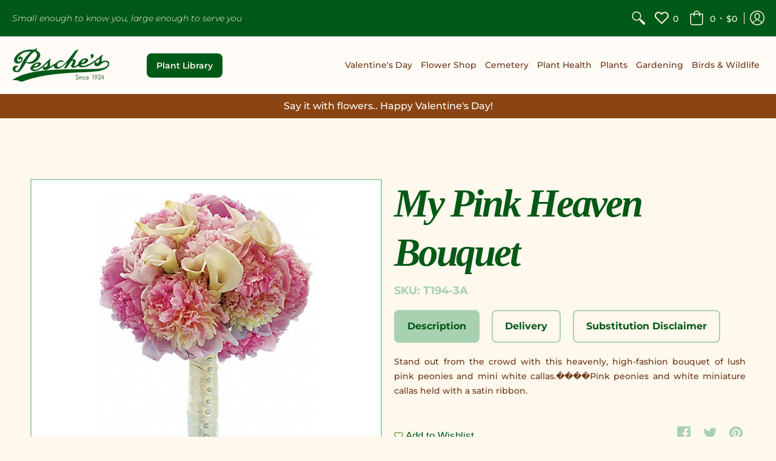

--- FILE ---
content_type: text/css
request_url: https://www.pesches.com/cdn/shop/t/16/assets/theme-initial.scss.css?v=18758135071894017801652513155
body_size: -377
content:
@keyframes fancybox-rotate{to{transform:rotate(360deg)}}.fancybox-loading{animation:fancybox-rotate 1s linear infinite;background:transparent;border:2px solid rgba(0,89,23,.25);border-bottom-color:#005917;border-radius:50%;-webkit-box-sizing:border-box;-khtml-box-sizing:border-box;-moz-box-sizing:border-box;-ms-box-sizing:border-box;-o-box-sizing:border-box;box-sizing:border-box;height:50px;left:50%;margin-left:-25px;margin-top:-25px;opacity:.7;padding:0;position:absolute;top:50%;width:50px;z-index:999}body{color:#353535;font-family:sans-serif;font-size:16px;line-height:1.5em}p{font-size:16px;padding:0 0 20px}a{text-decoration:none;color:#353535}.header-navigation-width{float:left;width:auto}.header-navigation-width span{padding:0 7px;font-size:16px!important}.header-announcement,.header-customerbar{font-family:sans-serif;font-size:12px;line-height:15px;padding:10px}.header-navigation .cartCountSelector{background:#fff;display:inline-table;font-family:sans-serif;font-size:10px;height:10px;left:50%;line-height:10px;margin-top:3px;position:absolute;text-align:center;top:50%;-webkit-transform:translate(-50%,-50%);-moz-transform:translate(-50%,-50%);-o-transform:translate(-50%,-50%);-ms-transform:translate(-50%,-50%);transform:translate(-50%,-50%)}.table-center .one,.table-center .two,.table-center .two-half,.table-center .three,.table-center .four,.table-center .five,.table-center .six,.table-center .seven,.table-center .eight,.table-center .nine,.table-center .ten,.table-center .eleven,.table-center .twelve{display:inline-block;float:none;height:100%;vertical-align:middle}
/*# sourceMappingURL=/cdn/shop/t/16/assets/theme-initial.scss.css.map?v=18758135071894017801652513155 */
